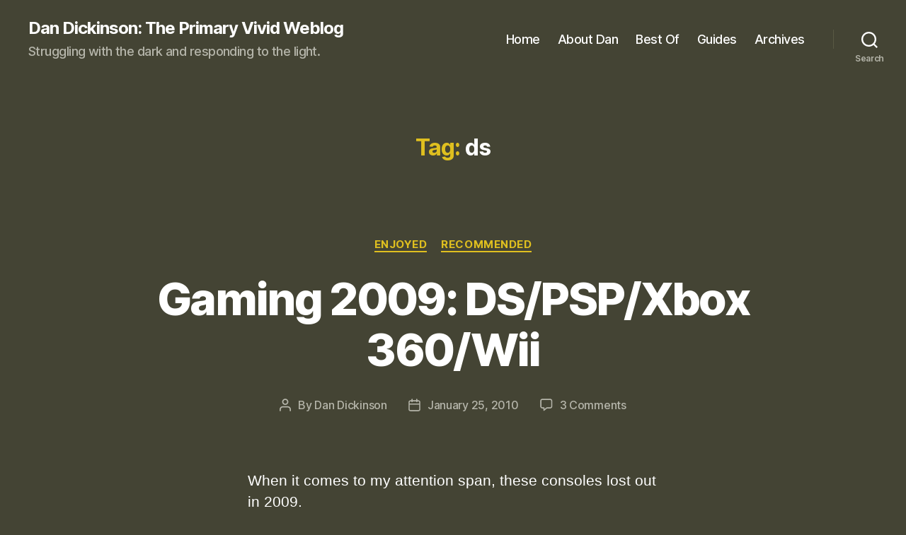

--- FILE ---
content_type: application/javascript; charset=UTF-8
request_url: https://vjarmy.disqus.com/count-data.js?1=1359%20https%3A%2F%2Fvjarmy.com%2Fwp%2Farchives%2F2009%2F01%2Fgaming_2008_nintendo.html&1=1384%20https%3A%2F%2Fvjarmy.com%2Fwp%2Farchives%2F2009%2F05%2Frhythm_heaven_as_itunes_visualiz.html&1=1430%20https%3A%2F%2Fvjarmy.com%2Fwp%2Farchives%2F2010%2F01%2Fgaming_2009_dspspxbox_360wii.html
body_size: 527
content:
var DISQUSWIDGETS;

if (typeof DISQUSWIDGETS != 'undefined') {
    DISQUSWIDGETS.displayCount({"text":{"and":"and","comments":{"zero":"0 Comments","multiple":"{num} Comments","one":"1 Comment"}},"counts":[{"id":"1430 https:\/\/vjarmy.com\/wp\/archives\/2010\/01\/gaming_2009_dspspxbox_360wii.html","comments":3},{"id":"1384 https:\/\/vjarmy.com\/wp\/archives\/2009\/05\/rhythm_heaven_as_itunes_visualiz.html","comments":0},{"id":"1359 https:\/\/vjarmy.com\/wp\/archives\/2009\/01\/gaming_2008_nintendo.html","comments":0}]});
}